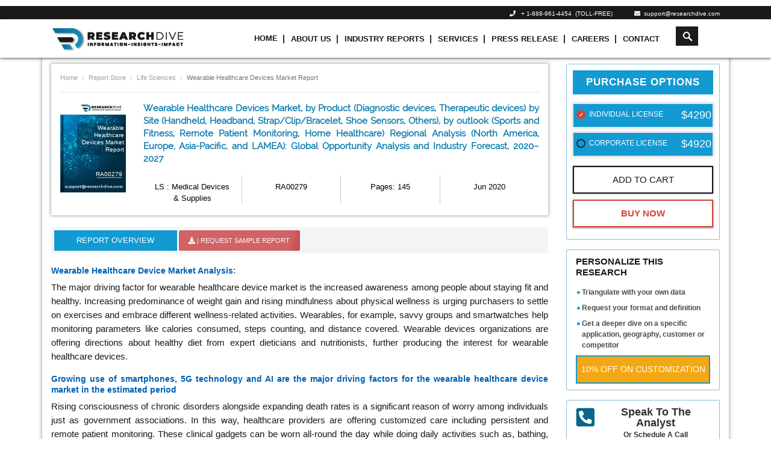

--- FILE ---
content_type: text/html; charset=UTF-8
request_url: https://www.researchdive.com/279/wearable-healthcare-devices-market
body_size: 15939
content:
    <!DOCTYPE html>
<html lang="en">
<head>
<meta charset="utf-8">
<meta name="viewport" content="width=device-width, initial-scale=1.0">
<base href="https://www.researchdive.com/">
<meta http-equiv="X-UA-Compatible" content="ie=edge">
<meta name="csrf-token" content="nFeXFl6v9vj4zfb4Vzzmx3JfUhrxHbza9pQmuQkH">
<title>Wearable Healthcare Devices Market: Global Opportunity and Forecast 2019–2026</title>
<meta name='description' content="Reimbursement issues and lack of awareness of health devices among elderly population are hindering growth of the Wearable Healthcare Devices Market in the forecasted period of 2019-2026."/>
<meta name='keywords' content=" "/>
<meta property="og:title" content="Wearable Healthcare Devices Market: Global Opportunity and Forecast 2019–2026">
<meta property="og:url" content="https://www.researchdive.com/279/wearable-healthcare-devices-market">
<meta property="og:type" content="website">
<meta property="og:description" content="Reimbursement issues and lack of awareness of health devices among elderly population are hindering growth of the Wearable Healthcare Devices Market in the forecasted period of 2019-2026.">
<meta property="og:image" content="/assets/img/logo.png">
<meta property="og:site_name" content="Research Dive">
<meta name="twitter:card" content="summary_large_image">
<meta name="twitter:site" content="@ResearchDive">
<meta name="twitter:title" content="Wearable Healthcare Devices Market: Global Opportunity and Forecast 2019–2026">
<meta name="twitter:description" content="Reimbursement issues and lack of awareness of health devices among elderly population are hindering growth of the Wearable Healthcare Devices Market in the forecasted period of 2019-2026.">
<meta name="twitter:url" content="https://www.researchdive.com/279/wearable-healthcare-devices-market">
<meta name="twitter:image" content="/assets/img/logo.png">
<meta name="twitter:image:alt" content="Wearable Healthcare Devices Market: Global Opportunity and Forecast 2019–2026"><link rel="canonical" href="https://www.researchdive.com/279/wearable-healthcare-devices-market"/>
<link rel="amphtml" href="https://www.researchdive.com/279/wearable-healthcare-devices-market/amp"/>
<meta name="robots" content="index,follow"/>    <link rel="stylesheet" href="https://maxcdn.bootstrapcdn.com/bootstrap/4.3.1/css/bootstrap.min.css">
<link rel="stylesheet" href="https://www.researchdive.com/assets/css/styles.css?v=2.1">
<link rel="stylesheet" href="https://use.fontawesome.com/releases/v5.7.2/css/all.css">
<link rel="stylesheet" href="https://www.researchdive.com/assets/css/radio-checkbox.css">

<link rel="icon" href="https://www.researchdive.com/assets/img/favicon.ico">





<script type="application/ld+json">
	{ "@context" : "http://schema.org",
		"@type" : "Organization",
		"name" : "Research Dive",
		"url" : "https://www.researchdive.com/",
		"logo": "https://www.researchdive.com/assets/img/logo.png",
		"sameAs" :  [
						"https://www.facebook.com/Research-Dive-1385542314927521",
						"https://twitter.com/ResearchDive",
						"https://www.linkedin.com/company/research-dive/",
						"https://www.youtube.com/channel/UCrOysG3heIg6qa-w6kBqrXw"
					],
		"contactPoint": [{
			"@type": "ContactPoint",
			"telephone": "+ 1-888-961-4454",
			"contactType": "customer service",
			"email":"support@researchdive.com"
		}],
		"address": [{
			"@type": "PostalAddress",
			"streetAddress": "30 Wall St. 8th Floor",
			"addressRegion": "New York",
			"postalCode":"10005"
		}]
		
	}
</script>    <script type="application/ld+json">
        {
            "@context": "https://schema.org/",
            "@type": "BreadcrumbList",
            "itemListElement": [{
                "@type": "ListItem",
                "position": 1,
                "name": "Research Dive",
                "item": "https://www.researchdive.com"
            }, {
                "@type": "ListItem",
                "position": 2,
                "name": "Medical Devices &amp;amp; Supplies",
                "item": "https://www.researchdive.com/life-sciences/medical-devices-market-report"
            }, {
                "@type": "ListItem",
                "position": 3,
                "name": "Wearable Healthcare Devices Market",
                "item": "https://www.researchdive.com/279/wearable-healthcare-devices-market"
            }]
        }
    </script>
<!-- Global site tag (gtag.js) - Google Analytics -->

<!-- <script async src="https://www.googletagmanager.com/gtag/js?id=UA-147062182-1"></script>

<script>

  window.dataLayer = window.dataLayer || [];

  function gtag(){dataLayer.push(arguments);}

  gtag('js', new Date());

 

  gtag('config', 'UA-147062182-1');

</script>  -->



<!-- new code added -->


<!-- Google Tag Manager -->
<script>(function(w,d,s,l,i){w[l]=w[l]||[];w[l].push({'gtm.start':
new Date().getTime(),event:'gtm.js'});var f=d.getElementsByTagName(s)[0],
j=d.createElement(s),dl=l!='dataLayer'?'&l='+l:'';j.async=true;j.src=
'https://www.googletagmanager.com/gtm.js?id='+i+dl;f.parentNode.insertBefore(j,f);
})(window,document,'script','dataLayer','GTM-T9JWLPF7');</script>
<!-- End Google Tag Manager --><!-- Start of LiveChat (www.livechatinc.com) code -->
<script type="text/javascript">

  setTimeout(() => {
    window.__lc = window.__lc || {};
    window.__lc.license = 8215461;
    (function() {
      var lc = document.createElement('script'); lc.type = 'text/javascript'; lc.async = true;
      lc.src = ('https:' == document.location.protocol ? 'https://' : 'http://') + 'cdn.livechatinc.com/tracking.js';
      var s = document.getElementsByTagName('script')[0]; s.parentNode.insertBefore(lc, s);
    })();

  }, 10000);
</script>
<noscript>
<a href="https://www.livechatinc.com/chat-with/8215461/" rel="nofollow">Chat with us</a>,
powered by <a href="https://www.livechatinc.com/?welcome" rel="noopener nofollow" target="_blank">LiveChat</a>
</noscript>
<!-- End of LiveChat code -->
    <!-- Notification Code Begins -->
    <link rel="manifest" href="https://www.researchdive.com/manifest.json">
    <script src="https://cdnjs.cloudflare.com/ajax/libs/jquery/3.3.1/jquery.min.js"></script>
        <!-- Facebook Pixel Code -->
<script>
!function(f,b,e,v,n,t,s)
{if(f.fbq)return;n=f.fbq=function(){n.callMethod?
n.callMethod.apply(n,arguments):n.queue.push(arguments)};
if(!f._fbq)f._fbq=n;n.push=n;n.loaded=!0;n.version='2.0';
n.queue=[];t=b.createElement(e);t.async=!0;
t.src=v;s=b.getElementsByTagName(e)[0];
s.parentNode.insertBefore(t,s)}(window,document,'script',
'https://connect.facebook.net/en_US/fbevents.js');
 fbq('init', '256782209102334');
fbq('track', 'PageView');
</script>
<noscript>
 <img height="1" width="1"
src="https://www.facebook.com/tr?id=256782209102334&ev=PageView
&noscript=1"/>
</noscript>
<!-- End Facebook Pixel Code -->
<script>
    var count = 0;
  $(document).ready(function(){
    $("#email_id").focusin(function(){
      if(count == 0){
      $("#researchDivePopup").modal('show');
      count = 1;
    }
    });
  })
  </script>
  <!-- Google tag (gtag.js) --> <script async src="https://www.googletagmanager.com/gtag/js?id=G-SKX16Y56KY"></script> <script>   window.dataLayer = window.dataLayer || [];   function gtag(){dataLayer.push(arguments);}   gtag('js', new Date());   gtag('config', 'G-SKX16Y56KY'); </script>

<!--Microsoft Clarity Tool -->
<script type="text/javascript"> (function(c,l,a,r,i,t,y){ c[a]=c[a]||function(){(c[a].q=c[a].q||[]).push(arguments)}; t=l.createElement(r);t.async=1;t.src="https://www.clarity.ms/tag/"+i; y=l.getElementsByTagName(r)[0];y.parentNode.insertBefore(t,y); })(window, document, "clarity", "script", "m437w421j6"); </script>
</head>
<body>
<div id="pleasewaitpopup">
    <div id="amrboxes">
        <div id="neoboxesDialog" class="windowpopup">
            <div class="neoboxespopup-desc">
                 <img src="assets/images/neo-logo.png" style="width:150px">
                 <br/>
                 <div class="loadingText">Loading...</div>
            </div>
        </div>
    </div>
</div>
    <style type="text/css">
 .navbar-toggle .icon-bar:nth-of-type(2) {
    top: 1px;
}

.navbar-toggle .icon-bar:nth-of-type(3) {
    top: 2px;
}

.navbar-toggle .icon-bar {
    position: relative;
    transition: all 500ms ease-in-out;
}

.navbar-toggle.active .icon-bar:nth-of-type(1) {
    top: 6px;
    transform: rotate(45deg);
}

.navbar-toggle.active .icon-bar:nth-of-type(2) {
    background-color: transparent;
}

.navbar-toggle.active .icon-bar:nth-of-type(3) {
    top: -6px;
    transform: rotate(-45deg);
}
.icon-bar {
  width: 22px;
  height: 2px;
  background-color: #191919;
  display: block;
  transition: all 0.2s;
  margin-top: 4px
}

.navbar-toggle {
  border: none;
  background: transparent !important;
}
.neo-menu li.nav-item + li a.nav-link::before {
    content: "|";
    font-size: 14px;
    padding-right: 10px;
    padding-left: 0;
}


.animation{
  font-size: 15px;
  font-weight: 800;
  -webkit-animation:colorchange 10s infinite alternate;
}


.navbar-dark .navbar-nav .nav-link {
    padding: 10px 4px !important;
}
.navbar-dark .navbar-nav .nav-item:hover .nav-link,
.navbar-dark .navbar-nav .nav-item:focus .nav-link{
    color:#0d7ead;
}
@-webkit-keyframes colorchange {
  0% {
    color: red;
  }
  10% {
    color: #fa8e1f;
  }
  20% {
    color: #54bdf7;
  }
  30% {
    color: red;
  }
  40% {
    color: #fa8e1f;
  }
  50% {
    color: #54bdf7;
  }
  60% {
    color: red;
  }
  70% {
    color: #fa8e1f;
  }
  80% {
    color: #54bdf7;
  }
  90% {
    color: #fa8e1f;
  }
  100% {
    color: red;
  }
}
</style>
<div class="sticky-top">
    <div class="header bg-black d-none d-sm-block">
      <div class="container">
        <div class="row">
         <!--  <div class="col-2 col-sm-3 col-md-2 d-none d-sm-block">
            <a href=""><img src="assets/images/neo-logo.png" class="img-fluid" /></a>
          </div> -->
          <div class="col-sm-12 col-md-12 col-12">
            <ul class="list-inline top-contact-info text-right mb0 pt0">
              <li class="list-inline-item contact-details-contents"><i class="fa fa-phone" aria-hidden="true"></i>&nbsp;&nbsp;
               <a href="tel:1-888-961-4454"> + 1-888-961-4454</a> &nbsp;(TOLL-FREE)
              </li>
              <!-- <li class="list-inline-item contact-details-contents"><i class="fa fa-phone" aria-hidden="true"></i>&nbsp;&nbsp;
              <a href="tel:(917) 444-1262">+1 (917) 444-1262&nbsp; (US) </a>
              </li> -->
              <!--li class="list-inline-item contact-details-contents"><i class="fa fa-phone" aria-hidden="true"></i>&nbsp;&nbsp;
              Int'l&nbsp;<a href="tel:+91 7888029103">+ 91 (788) 802-9103
              </li-->
              <li class="list-inline-item contact-details-contents">
                <a href="mailto:support@researchdive.com "><i class="fa fa-envelope" aria-hidden="true"></i>&nbsp;&nbsp;support@researchdive.com </a>
              </li>
            </ul>
          </div>
        </div>
        <!--/row-->
      </div>
      <!--container-->
    </div>
    <nav class="navbar navbar-expand-sm navbar-dark bg-menu">
      <div class="container">
        <a class="navbar-brand " href="https://www.researchdive.com">
          <img src="assets/images/neo-logo.png"  height="50" width="220" class="img-fluid">
        </a>
        <button type="button" class="navbar-toggle d-lg-none d-md-none" data-toggle="collapse" data-target=".navbar-collapse">
      <span class="icon-bar"></span>
      <span class="icon-bar"></span>
      <span class="icon-bar"></span>
    </button>
        <div class="collapse navbar-collapse" id="navbar1">
          <ul class="navbar-nav neo-menu mx-auto" style="position:relative;">
            <li class="nav-item active">
              <a class="nav-link" href="https://www.researchdive.com">Home</a>
            </li>
            <li class="nav-item">
              <a class="nav-link" href="https://www.researchdive.com/about-us">About Us</a>
            </li>
            <li class="nav-item">
              <a class="nav-link" href="https://www.researchdive.com/latest-reports">Industry Reports</a>
            </li>
            <!-- <li class="nav-item">
              <a class="nav-link animation" href="https://www.researchdive.com/covid-19-insights">Covid-19 Insights</a>
            </li> -->
            <li class="nav-item">
              <a class="nav-link" href="https://www.researchdive.com/services">Services</a>
            </li>
            <li class="nav-item">
              <a class="nav-link" href="https://www.researchdive.com/press-release">Press Release</a>
            </li>
            <li class="nav-item">
              <a class="nav-link" href="https://www.researchdive.com/careers">Careers</a>
            </li>
            <li class="nav-item">
              <a class="nav-link" href="https://www.researchdive.com/contact-us">Contact</a>
            </li>

              
            


            <li class="hdr-srch nav-item serachResultText">
              <form id="demo-2" autocomplete="off" method="GET" name="searchKeyword" action="https://www.researchdive.com/search-results">
                <input autocomplete="off" type="search" id="searchTerm" name="search" placeholder="Search">
                <div class="input-group header-search" id="seacrch-container"></div>
                    <div class="container search-result" style="top:40px !important"></div>
                    <style>
                    .search-result{

    list-style: none;
    background-color: #fff;
    border-top: 0;
    box-shadow: 1px 1px 3px;
    max-height: 60vh;
    overflow-y: auto;
    top: 0%;
    right: -7%;
    position: absolute;
    top: 204px;
    left: 1px;
    z-index:9999;
    width:auto;

    }
    .bg-menu{color: black;padding:2px !important;}
    .serachResultText a {
    text-transform: initial !important;
    }
    .cart-count{bottom: 50px;}

    </style>


              </form>
            </li>

                      </ul>
        </div>
      </div>
    </nav>
  </div>







<!-- <script src="https://ajax.googleapis.com/ajax/libs/jquery/1.9.1/jquery.min.js"></script> -->
<script type="text/javascript">
	$(document).ready(function(){

			 $(".hiddeen").css('visibility', 'hidden');
		 $(".header-cart-sec, .cart_hide").mouseenter(function() {
		  $(".cart_hide").css('visibility', 'visible');
		 });
		 $(".header-cart-sec, .cart_hide").mouseleave(function() {
		  $(".cart_hide").css('visibility', 'hidden');
		 });


      $(".navbar-toggle").on("click", function () {
            $(this).toggleClass("active");
        });
	});
</script>



<main>
        <link rel="stylesheet" href="https://www.researchdive.com/assets/css/rd.css" media="print" onload="this.media='all'">
    <style>
.updatesavail { float: right; background: #db676a; color: #fff; padding: 3px 10px; border-radius: 5px; font-size: 13px; text-transform: uppercase; margin-top: 10px; }
        .report-img {
            background-image: url("assets/images/report-img.jpg");
            background-repeat: no-repeat;
            background-size: contain;
            height: 150px;
            width: 100%;
            position: absolute;
        }
        .covid-img {
            background-image: url(assets/images/banner-covid19.jpeg);
            background-repeat: no-repeat;
            background-position: center;
            width: 100%;
            padding: 37px 0;
            margin-top: 10px;
        }
        @font-face {
            font-family: 'Raleway';
            src: url(https://www.researchdive.com/assets/fonts/raleway/Raleway-Regular.ttf);
            font-style: normal;
            font-weight: 500;
        }
        @font-face {
            font-family: 'Helvetica';
            src: url(https://www.researchdive.com/assets/fonts/helvetica/Helvetica_light.ttf);
            font-style: normal;
        }
        .fixedWrap {
            background: #f5f5f5;
            padding: 10px 10px;
            position: fixed;
            top: 0;
            width: 100%;
            color: #333;
            z-index: 9999;
        }
        .pubDateMonth {
            font-size: 11px;
            color: #A9A9A9;
        }
        .btnpopup {
            text-align: center;
        }
        .btnpopup .btn {
            padding: 7px 15px;
            margin: 5px;
            font-size: 15px;
            text-transform: uppercase;
        }
        .btnpopup>.btn-primary {
            background: #247faf !important;
            border-color: #247faf !important
        }
        .btnpopup .btn-success {
            background: #232429 !important;
            border-color: #232429 !important;
        }
        .reportName {
            font-weight: 500;
            text-transform: uppercase;
        }
        .ro-wrapper>h2 {
            font-family: Raleway;
            color: #0060B2 !important;
        }
        .ro-wrapper p span {
            font-size: 15px !important;
        }
        .discountVal {
            text-align: right;
            display: block;
            margin-right: 3px;
            color: #ffffff;
            font-weight: 600;
            font-size: 16px;
        }
        .offerText {
            position: relative;
            margin: 0;
            color: red;
            font-weight: 500;
            font-size: 12px;
            bottom: 4px;
        }
        .strikeText {
            position: absolute;
            right: 3px;
            top: 6px;
            color:#61de08;
        }
        .poptiontext {
            text-transform: uppercase;
            position: relative;
            bottom: 4px;
        }
        .rd-report-radio label {
            margin-left: 0;
            margin-right: 0;
            font-weight: 500;
            padding: 12px 0 0 20px;
            background: #139ad2;
            min-height: 40px;
        }
        .discountText {
            color: #ef0107;
            font-size: 11px;
            font-weight: 500;
            position: absolute;
            left: 10px;
        }
        .discountedText {
            margin: 0;
            position: relative;
            font-size: 15px;
            right: 2px;
            color: #61de08;
            font-weight: 600;
            text-align: right !important;
            top: 4px;
            line-height: 11px;
        }
        .report-radio:before {
            content: "";
            display: block;
            width: 15px;
            height: 15px;
            margin-left: 5px;
            position: absolute;
            left: 0;
            top: 10px;
            background-color: transparent;
            border: 2px solid #252525;
            border-radius: 50%;
        }
        .offVal
        {
            position: absolute;
            top: 3px;
            background-color: #d34537;
            color:#fff;
            padding: 0 5px;
            animation: blink-animation 1s steps(5, start) infinite;
            -webkit-animation: blink-animation 1s steps(5, start) infinite;
        }
        @keyframes  blink-animation {
            to {
                visibility: hidden;
            }
        }
        @-webkit-keyframes blink-animation {
            to {
                visibility: hidden;
            }
        }
        .MsoTableGrid tr:hover{
            background-color: transparent;
        }
        .MsoTableGrid tr:nth-child(even){
            background-color: transparent;
        }
        ul.indent li {
            list-style: none;
        }
        ul.indent li h4 {
            font-size: 14px;
        }
    </style>
    <script type="text/javascript">
        document.addEventListener('contextmenu', event => event.preventDefault());
    </script>
        <div class="fixedWrap none" style="display: none;overflow: hidden;">
   
        <div class="row">
            <div class="col-sm-2 col-md-2 col-lg-2 col-xs-12 text-center">
                <a href="/" title="Market Research Firm">
                    <img src="assets/images/neo-logo.png" class="img-fluid" width="200">
                </a>
            </div>
            <div class="col-sm-5 col-md-5 col-lg-5 col-xs-12">
                <div class="reportName" style="font-size:18px">
                    Wearable Healthcare Devices Market Report</div>
                <div class="pubDateMonth"> Published Date:                         Jun 2020
                                                                Pages: 145
                                    </div>
            </div>
            <div class="col-sm-5 col-md-5 col-lg-5 col-xs-12 btnpopup wrapper">
                                    
                    <a href="https://www.researchdive.com/download-sample/279"
                        class="btn btn-danger effect-shine1" id="pop-download-sample">
                        <span class="blink"><i class="fa fa-download" aria-hidden="true"></i> REQUEST SAMPLE REPORT </span>
                    </a>
                                <a href="https://www.researchdive.com/purchase-enquiry/279"
                    class="btn btn-primary effect-shine1" id="pop-purchase-enquiry"> <span>Inquiry To Buy</span>
                </a>
            </div>
        </div>
    </div>
    <div class="clearfix"></div>
    <div class="container container-shadow">
        <div class="row">
            <div class="col-lg-9 col-md-8 col-sm-7">
                <div id="original">
                    <div class="report-detail-info-wrapper">
                        <nav aria-label="breadcrumb">
                                    <ol class="breadcrumb page-breadcrumb">
                                        <li class="breadcrumb-item"><a href="#">Home</a></li>
                                        <li class="breadcrumb-item"><a href="upcoming-reports">Report Store</a></li>
                                        <li class="breadcrumb-item active"><a href="life-sciences">Life Sciences</a></li>
                                        <li class="breadcrumb-item active" aria-current="page">Wearable Healthcare Devices Market Report</li>
                                    </ol>
                                    </nav>
                        <hr style="color:#808080">
                        <div class="row">
                            <div class="col-lg-2 col-md-2 col-sm-12 col-12 ">
                                <div class="report-img">
                                    <h6>Wearable Healthcare Devices Market Report</h6>
                                    <p>RA00279</p>
                                </div>
                            </div>
                            <div class="col-lg-10 col-md-10 col-sm-12 col-12">
                                <h1 class="report-detail-title mb-0">
                                    Wearable Healthcare Devices Market, by Product (Diagnostic devices, Therapeutic devices) by Site (Handheld, Headband, Strap/Clip/Bracelet, Shoe Sensors, Others), by outlook (Sports and Fitness, Remote Patient Monitoring, Home Healthcare) Regional Analysis (North America, Europe, Asia-Pacific, and LAMEA): Global Opportunity Analysis and Industry Forecast, 2020–2027

                                                                   </h1>
                                <div class="row w-100 mt-3 m-0">
                                    <div class="col-6 col-lg-3 d-flex align-items-stretch mb-1 vertical-sep mob-border">
                                        <p class="rep-det-info">
                                            <a target="_blank"
                                                href="https://www.researchdive.com/life-sciences/medical-devices-market-report">
                                                LS : Medical Devices &amp; Supplies
                                            </a>
                                        </p>
                                    </div>
                                    <div class="col-6 col-lg-3 d-flex align-items-stretch mb-1 vertical-sep mob-border">
                                        <p class="rep-det-info" data-toggle="tooltip" data-placement="top"
                                            title="3U-3-LS-RA00279">
                                            RA00279</p>
                                    </div>
                                    <div class="col-6 col-lg-3 d-flex align-items-stretch mb-1 vertical-sep mob-border">
                                        <p class="rep-det-info">
                                                                                            Pages: 145
                                                                                    </p>
                                    </div>
                                    <div class="col-6 col-lg-3 d-flex align-items-stretch mb-1 mob-border">
                                        <p class="rep-det-info">
                                                                                            Jun 2020
                                                                                    </p>
                                    </div>
                                </div>
                            </div>
                        </div>
                    </div>
                    <div class="clearfix mb-2"></div>
                    <ul class="nav nav-tabs rd-tabs" id="myTab" role="tablist">
                        <li class="nav-item">
                            <a class="nav-link active" id="ro-tab" data-toggle="tab" href="#ro" role="tab"
                                aria-controls="ro" aria-selected="true">Report Overview</a>
                        </li>
                                                                        <li class="nav-item wrapper">
                                                            
                                <a class="nav-link dwn-sample-btn effect-shine1 animated-button victoria-one"
                                    id="download-sample"
                                    href="https://www.researchdive.com/download-sample/279"
                                    target="_blank"><span><i class="fa fa-download" aria-hidden="true"></i>&nbsp;|
                                        Request Sample Report </span>
                                </a>
                                                    </li>
                    </ul>
                    <div class="tab-content" id="myTabContent">
                                                    <div class="tab-pane fade show active" id="ro" role="tabpanel" aria-labelledby="ro-tab">
                                <!-- <div class="covid-img">
                                    <div class="">
                                        <div class="row">
                                            <div class="col-md-8 ">
                                                <span>COVID-19</span>
                                                <div class="covid-content">
                                                    <p class="pt40">pandemic has shown to have an enormous impact
                                                        on most <br>industries.</p>
                                                    <p><a id='RDCovidBannerClickHere' href="/connect-to-analyst/279">Click
                                                            Here</a> to access our comprehensive analysis of the</p>
                                                    <h6>Impact of covid-19 on
                                                        Wearable Healthcare Devices Market 
                                                    </h6>
                                                </div>
                                            </div>
                                        </div>
                                    </div>
                                </div> -->
                                <div class="ro-wrapper">
                                    <h2 style="text-align:justify"><span style="color:#0060B2"><strong><span style="font-size:14px"><span style="font-family:Arial,Helvetica,sans-serif">Wearable Healthcare Device Market Analysis:</span></span></strong></span></h2>

<p style="text-align:justify"><span style="font-size:14px"><span style="font-family:Arial,Helvetica,sans-serif">The major driving factor for wearable healthcare device market is the increased awareness among people about staying fit and healthy. Increasing predominance of weight gain and rising mindfulness about physical wellness is urging purchasers to settle on exercises and embrace different wellness-related activities. Wearables, for example, savvy groups and smartwatches help monitoring parameters like calories consumed, steps counting, and distance covered. Wearable devices organizations are offering directions about healthy diet from expert dieticians and nutritionists, further producing the interest for wearable healthcare devices.</span></span></p>

<h2 style="text-align:justify"><span style="color:#0060B2"><strong><span style="font-size:14px"><span style="font-family:Arial,Helvetica,sans-serif">Growing use of smartphones, 5G technology and AI are the major driving factors for the wearable healthcare device market in the estimated period</span></span></strong></span></h2>

<p style="text-align:justify"><span style="font-size:14px"><span style="font-family:Arial,Helvetica,sans-serif">Rising consciousness of chronic disorders alongside expanding death rates is a significant reason of worry among individuals just as government associations. In this way, healthcare providers are offering customized care including persistent and remote patient monitoring. These clinical gadgets can be worn all-round the day while doing daily activities such as, bathing, sleeping, and eating as they are waterproof in nature. Henceforth, this rising interest for wearable gadgets is anticipated to observe an exponential rise over the expected time.&nbsp;</span></span></p>

<h2 style="text-align:justify"><span style="color:#0060B2"><strong><span style="font-size:14px"><span style="font-family:Arial,Helvetica,sans-serif">Reimbursement issues and lack of awareness of health devices among elderly population are hindering growth of the market in the expected period</span></span></strong></span></h2>

<p style="text-align:justify"><span style="font-size:14px"><span style="font-family:Arial,Helvetica,sans-serif">Unfavourable reimbursement conditions, lack of awareness and increasing costs with enabling new technology is predicted to be the biggest restraints for the overall market in the forecast period.</span></span></p>

<h2 style="text-align:justify"><span style="color:#0060B2"><strong><span style="font-size:14px"><span style="font-family:Arial,Helvetica,sans-serif">Wearable Healthcare Device Market, by Product:</span></span></strong></span></h2>

<h2 style="text-align:justify"><span style="color:#0060B2"><strong><span style="font-size:14px"><span style="font-family:Arial,Helvetica,sans-serif">Therapeutic device segment is expected to see a tremendous growth in the estimated period</span></span></strong></span></h2>

<p style="text-align:justify"><span style="font-size:14px"><span style="font-family:Arial,Helvetica,sans-serif">The therapeutic device segment is foreseen to have the highest market share in the forecast period due to the expanding inflow of these items. In addition, a solid pipeline of therapeutic devices, for example, intelligent asthma management devices, wearable pain relief devices, and insulin management devices is foreseen to help market development. The therapeutic device incorporates pain management, insulin observation, rehabilitation, and respiratory treatment devices. Neuromonitoring is predicted to have the highest growth rate in the forecast period. The expanding pervasiveness of neurological issue is the prime factor emphatically influencing the development of the sector. Likewise, expanding the consciousness of buyers with respect to the capacity of neurological wearables to evaluate the cognitive abilities of people constantly during regular exercises, is relied upon to drive the development.</span></span></p>

<h2 style="text-align:justify"><span style="color:#0060B2"><strong><span style="font-size:14px"><span style="font-family:Arial,Helvetica,sans-serif">Wearable Healthcare Device Market, by Site:</span></span></strong></span></h2>

<h2 style="text-align:justify"><span style="color:#0060B2"><strong><span style="font-size:14px"><span style="font-family:Arial,Helvetica,sans-serif">Strap/clip/bracelet segment expected to dominate the market in the forecast period</span></span></strong></span></h2>

<p style="text-align:justify"><span style="font-size:14px"><span style="font-family:Arial,Helvetica,sans-serif">The Clip/Strap/wristband segment is predicted to have the highest market share in the forecast period. These items have a Bluetooth and cloud connectivity. Moreover, items like smartwatches permit checking of a few parameters like physical movement, respiratory rate, and heart rate is predicted to drive the segment in the forecast period. Headways in the wrist-worn items, for example, Health patch by Vital Connect in March 2014, for checking various parameters like heart care, skin temperature, and exercises like step counter is foreseen to impact the growth of the market segment. Additionally, the significant players like Samsung and Apple have presented portable applications, which are good with wearable healthcare device and allows information recording and display it digitally. Such applications are drawing in individuals toward routine health observation, along these lines inducing the market growth.</span></span></p>

<h2 style="text-align:justify"><span style="color:#0060B2"><strong><span style="font-size:14px"><span style="font-family:Arial,Helvetica,sans-serif">Wearable Healthcare Device Market, by Insights:</span></span></strong></span></h2>

<h2 style="text-align:justify"><span style="color:#0060B2"><strong><span style="font-size:14px"><span style="font-family:Arial,Helvetica,sans-serif">Home healthcare segment is predicted to be the most lucrative segment</span></span></strong></span></h2>

<p style="text-align:justify"><span style="font-size:14px"><span style="font-family:Arial,Helvetica,sans-serif">Home healthcare segment is predicted to grow enormously in the forecast period. Growing geriatric population, enhanced need to control growing healthcare costs is predicted to boost the application of home healthcare in the forecast period. The remote patient monitoring segment is predicted to have a higher growth rate in the forecast period. Rising older population globally and pervasiveness of long-term diseased conditions are relied upon to be a portion of the high effect rendering drivers for the segment in the forecast period.</span></span></p>

<h2 style="text-align:justify"><span style="color:#0060B2"><strong><span style="font-size:14px"><span style="font-family:Arial,Helvetica,sans-serif">Wearable Healthcare Device Market, by Region:</span></span></strong></span></h2>

<h2 style="text-align:justify"><span style="color:#0060B2"><strong><span style="font-size:14px"><span style="font-family:Arial,Helvetica,sans-serif">North America region is predicted to have the highest investment opportunity for the investors</span></span></strong></span></h2>

<p style="text-align:justify"><span style="font-size:14px"><span style="font-family:Arial,Helvetica,sans-serif">North America region market is predicted to have the highest growth rate in the forecast period. Due to the increased occurrence of cardiovascular issue, diabetes, and disease inside this locale. Also, the ascending graph of long-term diseases which need regular observation and the existence of modern healthcare facilities are further liable to drive the region market in the estimated period.&nbsp;<br />
Asia Pacific region market is predicted to grow enormously during the forecast period. Central factors boosting market development are positive government activities for the utilization of such medical devices, rising geriatric populace, and expanding spending on healthcare is predicted to drive the segment in the forecast period.&nbsp;</span></span></p>

<h2 style="text-align:justify"><span style="color:#0060B2"><strong><span style="font-size:14px"><span style="font-family:Arial,Helvetica,sans-serif">Key Players in Wearable Healthcare Device Market:</span></span></strong></span></h2>

<p style="text-align:justify"><span style="font-size:14px"><span style="font-family:Arial,Helvetica,sans-serif">The market leaders in the global wearable healthcare device market include Covidien Plc, Fitbit Inc., Philips Electronics, LifeWatch, Jawbone, Everist Genomics, Vital Connect.</span></span></p>

<table border="1" cellspacing="0" class="MsoTableGrid" style="border-collapse:collapse; border:solid windowtext 1.0pt; width:467.75pt">
	<tbody>
		<tr>
			<td style="background-color:#bfbfbf; width:220.25pt">
			<p style="text-align:center"><span style="color:#000000"><span style="font-size:14px"><span style="font-family:Arial,Helvetica,sans-serif"><strong>Aspect</strong></span></span></span></p>
			</td>
			<td style="background-color:#bfbfbf; width:247.5pt">
			<p style="text-align:center"><span style="color:#000000"><span style="font-size:14px"><span style="font-family:Arial,Helvetica,sans-serif"><strong>Particulars</strong></span></span></span></p>
			</td>
		</tr>
		<tr>
			<td style="width:220.25pt">
			<p><span style="font-size:14px"><span style="font-family:Arial,Helvetica,sans-serif">&nbsp; Historical Market Estimations</span></span></p>
			</td>
			<td style="width:247.5pt">
			<p><span style="font-size:14px"><span style="font-family:Arial,Helvetica,sans-serif">&nbsp; 2018-2019</span></span></p>
			</td>
		</tr>
		<tr>
			<td style="width:220.25pt">
			<p><span style="font-size:14px"><span style="font-family:Arial,Helvetica,sans-serif">&nbsp; Base Year for Market Estimation</span></span></p>
			</td>
			<td style="width:247.5pt">
			<p><span style="font-size:14px"><span style="font-family:Arial,Helvetica,sans-serif">&nbsp; 2019</span></span></p>
			</td>
		</tr>
		<tr>
			<td style="width:220.25pt">
			<p><span style="font-size:14px"><span style="font-family:Arial,Helvetica,sans-serif">&nbsp; Forecast timeline for Market Projection</span></span></p>
			</td>
			<td style="width:247.5pt">
			<p><span style="font-size:14px"><span style="font-family:Arial,Helvetica,sans-serif">&nbsp; 2020-2027</span></span></p>
			</td>
		</tr>
		<tr>
			<td style="width:220.25pt">
			<p><span style="font-size:14px"><span style="font-family:Arial,Helvetica,sans-serif">&nbsp; Geographical Scope</span></span></p>
			</td>
			<td style="width:247.5pt">
			<p><span style="font-size:14px"><span style="font-family:Arial,Helvetica,sans-serif">&nbsp; North America, Europe, Asia-Pacific, LAMEA</span></span></p>
			</td>
		</tr>
		<tr>
			<td style="width:220.25pt">
			<p><span style="font-size:14px"><span style="font-family:Arial,Helvetica,sans-serif">&nbsp; Segmentation by Site</span></span></p>
			</td>
			<td style="width:247.5pt">
			<ul>
				<li><span style="font-size:14px"><span style="font-family:Arial,Helvetica,sans-serif"><span style="background-color:white">Handheld</span></span></span></li>
				<li><span style="font-size:14px"><span style="font-family:Arial,Helvetica,sans-serif"><span style="background-color:white">Headband</span></span></span></li>
				<li><span style="font-size:14px"><span style="font-family:Arial,Helvetica,sans-serif"><span style="background-color:white">Strap/Clip/Bracelet</span></span></span></li>
				<li><span style="font-size:14px"><span style="font-family:Arial,Helvetica,sans-serif"><span style="background-color:white">Shoe Sensors</span></span></span></li>
				<li><span style="font-size:14px"><span style="font-family:Arial,Helvetica,sans-serif"><span style="background-color:white"><span style="color:#232323">Others</span></span></span></span></li>
			</ul>
			</td>
		</tr>
		<tr>
			<td style="width:220.25pt">
			<p><span style="font-size:14px"><span style="font-family:Arial,Helvetica,sans-serif">&nbsp; Segmentation by Product</span></span></p>
			</td>
			<td style="width:247.5pt">
			<ul>
				<li><span style="font-size:14px"><span style="font-family:Arial,Helvetica,sans-serif"><span style="background-color:white">Diagnostic devices </span></span></span></li>
				<li><span style="font-size:14px"><span style="font-family:Arial,Helvetica,sans-serif"><span style="background-color:white">Therapeutic devices</span></span></span></li>
			</ul>
			</td>
		</tr>
		<tr>
			<td style="width:220.25pt">
			<p><span style="font-size:14px"><span style="font-family:Arial,Helvetica,sans-serif">&nbsp; Segmentation by Outlook</span></span></p>
			</td>
			<td style="width:247.5pt">
			<ul>
				<li><span style="font-size:14px"><span style="font-family:Arial,Helvetica,sans-serif"><span style="background-color:white">Sports and Fitness</span></span></span></li>
				<li><span style="font-size:14px"><span style="font-family:Arial,Helvetica,sans-serif"><span style="background-color:white">Remote Patient Monitoring</span></span></span></li>
				<li><span style="font-size:14px"><span style="font-family:Arial,Helvetica,sans-serif"><span style="background-color:white">Home Healthcare</span></span></span></li>
			</ul>
			</td>
		</tr>
		<tr>
			<td style="width:220.25pt">
			<p><span style="font-size:14px"><span style="font-family:Arial,Helvetica,sans-serif">&nbsp; Key Countries Covered</span></span></p>
			</td>
			<td style="width:247.5pt">
			<p><span style="font-size:14px"><span style="font-family:Arial,Helvetica,sans-serif">U.S., Canada, Mexico U.K., Germany, Italy, Spain, France, Sweden, Russia, Netherlands, China, Japan, India, Australia, Latin America, Middle East, Africa</span></span></p>
			</td>
		</tr>
		<tr>
			<td style="width:220.25pt">
			<p><span style="font-size:14px"><span style="font-family:Arial,Helvetica,sans-serif">&nbsp; Key Companies Profiled</span></span></p>
			</td>
			<td style="width:247.5pt">
			<ul>
				<li><span style="font-size:14px"><span style="font-family:Arial,Helvetica,sans-serif"><span style="background-color:white">Covidien Plc</span></span></span></li>
				<li><span style="font-size:14px"><span style="font-family:Arial,Helvetica,sans-serif"><span style="background-color:white">Fitbit Inc.</span></span></span></li>
				<li><span style="font-size:14px"><span style="font-family:Arial,Helvetica,sans-serif"><span style="background-color:white">Philips Electronics </span></span></span></li>
				<li><span style="font-size:14px"><span style="font-family:Arial,Helvetica,sans-serif"><span style="background-color:white">LifeWatch </span></span></span></li>
				<li><span style="font-size:14px"><span style="font-family:Arial,Helvetica,sans-serif"><span style="background-color:white">Jawbone </span></span></span></li>
				<li><span style="font-size:14px"><span style="font-family:Arial,Helvetica,sans-serif"><span style="background-color:white">Everist Genomics </span></span></span></li>
				<li><span style="font-size:14px"><span style="font-family:Arial,Helvetica,sans-serif"><span style="background-color:white">Vital Connect</span></span></span></li>
			</ul>
			</td>
		</tr>
	</tbody>
</table>

<p style="margin-left:0cm; margin-right:2.9pt; text-align:justify">&nbsp;</p>
<br />
                                    <div class="clearfix margin-bottom-10"></div>
                                    <div class="row">
                                        <div class="col-sm-12">
                                            <strong class="text-left" style='color:#247faf'>Frequently Asked
                                                Questions</strong>
                                        </div>
                                    </div>
                                    <div class="clearfix">&nbsp;</div>
                                    <div class="row">
                                        <div class="col-sm-12">
                                            <div class="panel-group" id="accordion" role="tablist"
                                                aria-multiselectable="true">
                                                                                                <div class="panel panel-default">
                                                    <div class="panel-heading" role="tab" id="heading1041">
                                                        <h2 class="panel-title" href="#question1041"
                                                            data-parent="#accordion" data-toggle="collapse" role="button"
                                                            aria-expanded="true"
                                                            aria-controls="collapse1041">
                                                            <i class="more-less fa fa-plus"></i>
                                                            Q1. Which are the key players in the wearable healthcare device market?                                                        </h2>
                                                    </div>
                                                    <div id="question1041" class="panel-collapse collapse"
                                                        role="tabpanel" aria-labelledby="heading1041">
                                                        <div class="panel-body">
                                                            <p>A. Covidien Plc and Fitbit Inc. are some of the key players in the global wearable healthcare device market. </p>
                                                        </div>
                                                    </div>
                                                </div>                                                <div class="panel panel-default">
                                                    <div class="panel-heading" role="tab" id="heading1042">
                                                        <h2 class="panel-title" href="#question1042"
                                                            data-parent="#accordion" data-toggle="collapse" role="button"
                                                            aria-expanded="true"
                                                            aria-controls="collapse1042">
                                                            <i class="more-less fa fa-plus"></i>
                                                            Q2. Why is North America possessing a greater investment opportunity in the coming future?                                                        </h2>
                                                    </div>
                                                    <div id="question1042" class="panel-collapse collapse"
                                                        role="tabpanel" aria-labelledby="heading1042">
                                                        <div class="panel-body">
                                                            <p>A. North America possessing a greater investment opportunity in the coming future due to rise in chronic diseases which need continuous monitoring. </p>
                                                        </div>
                                                    </div>
                                                </div>                                                <div class="panel panel-default">
                                                    <div class="panel-heading" role="tab" id="heading1043">
                                                        <h2 class="panel-title" href="#question1043"
                                                            data-parent="#accordion" data-toggle="collapse" role="button"
                                                            aria-expanded="true"
                                                            aria-controls="collapse1043">
                                                            <i class="more-less fa fa-plus"></i>
                                                            Q3. Which application segments will dominate in this market in forecasted period?                                                        </h2>
                                                    </div>
                                                    <div id="question1043" class="panel-collapse collapse"
                                                        role="tabpanel" aria-labelledby="heading1043">
                                                        <div class="panel-body">
                                                            <p>A. Strap/clip/wristband segment will dominate in this market in forecasted period. </p>
                                                        </div>
                                                    </div>
                                                </div>                                            </div>
                                        </div>
                                    </div>                                </div>
                            </div>
                                                                        <div class="tab-pane fade" id="rm" role="tabpanel" aria-labelledby="rm-tab">
                            <div class="rm-wrapper">
                                                                    <h2>Research Methodology</h2>
                                                            </div>
                        </div>
                    </div>
                </div>
            </div>
            <div class="col-lg-3 col-md-4 col-sm-5">
                <div class="sticky-container" id="dynamic">
                    <div class="box-wrapper mb-3 rd-purchase-options doctor" style="padding:10px;">
                        <h3 class="purchase-options-title">Purchase Options</h3>
                        <form name="buy" id="buy" action="https://www.researchdive.com/add-to-cart" method="post">
                            <input type="hidden" name="refrenceId" value="d395771085aab05244a4fb8fd91bf4ee">
                            <input type="hidden" name="return_url"
                                value="https://www.researchdive.com/279/wearable-healthcare-devices-market" />
                            <input type="hidden" name="selectionType" value="R-d395771085aab05244a4fb8fd91bf4ee" />
                            <input type="hidden" name="_token" value="nFeXFl6v9vj4zfb4Vzzmx3JfUhrxHbza9pQmuQkH">                            <div class="radio rd-report-radio mb-3">
                                                                    <!-- $reportPricesDetails['licenceName'] != 'Read Only' &&  -->
                                                                            <!-- <input id="option5" type="radio"
                                            name="selectedOption"  checked=""                                             value="Individual License"> -->
                                        <input id="option5" type="radio"
                                            name="selectedOption"  checked=""                                             value="Individual License">
                                        <label class="report-radio " for="option5"> &nbsp;
                                            <span class="poptiontext">Individual License</span>
                                                                                                                                                &nbsp;&nbsp;<span
                                                        style="font-size: 18px;font-weight: 500;padding-left: 20px;position: absolute; right: 2px; top: 5px;">$4290</span>
                                                                                                                                                                                    <!--  -->
                                            <!--  -->
                                                                                    </label>
                                                                                                        <!-- $reportPricesDetails['licenceName'] != 'Read Only' &&  -->
                                                                            <!-- <input id="option4" type="radio"
                                            name="selectedOption"                                             value="Corporate License"> -->
                                        <input id="option4" type="radio"
                                            name="selectedOption"                                             value="Corporate License">
                                        <label class="report-radio " for="option4"> &nbsp;
                                            <span class="poptiontext">Corporate License</span>
                                                                                                                                                                                            &nbsp;&nbsp;<span
                                                        style="font-size: 18px;font-weight: 500;padding-left: 30px;position: absolute; right: 2px; top: 5px;">$4920</span>
                                                                                                                                        <!--  -->
                                            <!--  -->
                                                                                    </label>
                                                                                                </div>
                            <div class="row">
                                <div class="col-md-12"><button type='submit'
                                        class="lat-rep-cart effect-shine fullwidth-btn" name="submit_todo"
                                        value="add_to_cart" id="add-to-cart">Add To Cart</button></div>
                                <div class="col-md-12"><button type="submit" name="submit_todo" value="buy_now"
                                        id="buy-now" class="buy-now-btn effect-shine float-right fullwidth-btn">Buy
                                        Now</button></div>
                            </div>
                        </form>
                    </div>
                </div>
                <div class="box-wrapper mb-3">
                    <h3 class="inner-page-head1">Personalize this research</h3>
                    <ul class="list-unstyled personalize-sec mb-0">
                        <li>
                            <i class="fas fa-circle" style="color:#139ad2;font-size:5px;vertical-align:middle;"></i>
                            Triangulate with your own data
                        </li>
                        <li> <i class="fas fa-circle" style="color:#139ad2;font-size:5px;vertical-align:middle;"></i>
                            Request your format and definition
                        </li>
                        <li> <i class="fas fa-circle" style="color:#139ad2;font-size:5px;vertical-align:middle;"></i>
                            Get a deeper dive on a specific application, geography, customer or competitor
                        </li>
                    </ul>
                    <a href="https://www.researchdive.com/request-for-customization/279"
                        class="page-customization" id="customization">
                        10% Off on Customization
                    </a>
                </div>
                <div class="box-wrapper mb-3">
                    <div class="row">
                        <div class="col-2">
                            <i class="fas fa-phone-square speak-ana fa-flip-horizontal"></i>
                        </div>
                        <div class="col-10">
                            <a href="https://www.researchdive.com/connect-to-analyst/279"
                                style="text-decoration:none;color:#313131;" id="speak-to-analyst">
                                <h3 class="spk-ana text-capitalize mb-0">Speak To The Analyst <br />
                                    <span class="text-center">Or Schedule A Call</span>
                                </h3>
                            </a>
                        </div>
                    </div>
                </div>
                <div class="inner-page-head-banner">
                    Contact Us
                </div>
                <div class="box-wrapper mb-3">
                    <ul class="list-unstyled box-links-contact mt-0 mb-0">
                        <li>
                            <i class="fas fa-phone fa-flip-horizontal"></i> &nbsp; <a class="contact-us-color"
                                href="tel:+ 1-888-961-4454">+ 1-888-961-4454</a>
                            <span>Toll - Free</span>
                        </li>
                        <!--li>
                            <i class="fas fa-phone fa-flip-horizontal"></i> &nbsp; <a class="contact-us-color"
                                rel="nofollow" href="tel:+ 91-788-802-9103">+ 91-788-802-9103</a> <span> -Int'l</span>
                        </li-->
                        <li>
                            <i class="fas fa-envelope"></i> &nbsp; <a class="contact-us-color" rel="nofollow"
                                href="mailto:support@researchdive.com">support@researchdive.com</a>
                        </li>
                    </ul>
                </div>
            </div>
        </div>
    </div>
    <div class="clearfix"></div>
        <div class="container">
        <div class="row">
            <div class="col-12">
                <h2 class="cust-title mb-4">Customers Also Viewed</h2>
            </div>
        </div>
        <div class="clearfix"></div>
        <div class="row">
                            <div class="col-lg-6 col-md-6 col-sm-12 col-12 d-flex align-items-stretch" style="margin-top: 5px;">
                    <div class="col-md-12 sim-lat-rep-wrapper">
                        <h3>
                            <a href="https://www.researchdive.com/1/north-america-orthopedic-implants-market">
                                North America Orthopedic Implants  Market
                            </a>
                        </h3>
                        <span>Price - $ 4290</span> &nbsp;&nbsp;
                        <span>Jul
                            2019</span>
                    </div>
                </div>
                            <div class="col-lg-6 col-md-6 col-sm-12 col-12 d-flex align-items-stretch" style="margin-top: 5px;">
                    <div class="col-md-12 sim-lat-rep-wrapper">
                        <h3>
                            <a href="https://www.researchdive.com/3/north-america-sports-medicine-market">
                                North America Sports Medicine  Market
                            </a>
                        </h3>
                        <span>Price - $ 4290</span> &nbsp;&nbsp;
                        <span>Jul
                            2019</span>
                    </div>
                </div>
                            <div class="col-lg-6 col-md-6 col-sm-12 col-12 d-flex align-items-stretch" style="margin-top: 5px;">
                    <div class="col-md-12 sim-lat-rep-wrapper">
                        <h3>
                            <a href="https://www.researchdive.com/4/north-america-patient-centric-healthcare-app-market">
                                North America Patient Centric Healthcare App  Market
                            </a>
                        </h3>
                        <span>Price - $ 4290</span> &nbsp;&nbsp;
                        <span>Jul
                            2019</span>
                    </div>
                </div>
                            <div class="col-lg-6 col-md-6 col-sm-12 col-12 d-flex align-items-stretch" style="margin-top: 5px;">
                    <div class="col-md-12 sim-lat-rep-wrapper">
                        <h3>
                            <a href="https://www.researchdive.com/5/north-america-dna-sequencing-market">
                                North America DNA Sequencing  Market
                            </a>
                        </h3>
                        <span>Price - $ 4290</span> &nbsp;&nbsp;
                        <span>Jul
                            2019</span>
                    </div>
                </div>
                    </div>
    </div>
</main>
    <div class="container" style="display: none;">

    <div class="row">

      <div class="col-md-12 col-sm-12">

        <div class="mb-2">

          <img src="assets/images/Client-Banner.jpg" class="img-fluid">

        </div>

      </div>

    </div>

  </div>    <div class="footer-bg">
    <div class="container footer-shadow">
      <div class="row">
        <div class="col-lg-7 col-md-7">
          <div class="row">
            <div class="col-sm-4">
              <h4 class="footer-title">The Company</h4>
              <ul class="list-unstyled footer-links">
                <li>
                  <a href="/about-us">About Us</a>
                </li>
                <li>
                  <a rel="nofollow" href="/why-research-dive">Why Research Dive? </a>
                </li>
                <li>
                  <a rel="nofollow" href="/research-methodology">Research Methodology</a>
                </li>
                <li>
                  <a rel="nofollow" href="/careers">Career</a>
                </li>
                <li>
                  <a href="https://www.researchdive.com/blog">Blog</a>
                </li>
              </ul>
            </div>
            <div class="col-sm-4">
              <h4 class="footer-title">Services</h4>
              <ul class="list-unstyled footer-links">
                <li>
                  <a href="https://www.researchdive.com/services#syndicate-reports" onclick="setScrollspy()">Syndicate Reports</a>
                </li>
                <li>
                  <a rel="nofollow" href="https://www.researchdive.com/services#customize-reports" onclick="setScrollspy()">Customize Reports</a>
                </li>
                <li>
                  <a rel="nofollow" href="https://www.researchdive.com/services#consulting-services" onclick="setScrollspy()">Consulting Services</a>
                </li>
                <!-- <li>
                  <a rel="nofollow" href="/design-your-research">Design your research</a>
                </li> -->
              </ul>
            </div>
            <div class="col-sm-4">
              <h4 class="footer-title">Find Help</h4>
              <ul class="list-unstyled footer-links">
                <!-- <li>
                  <a href="https://www.researchdive.com/blog">Blog</a>
                </li> -->
                <li>
                  <a rel="nofollow" title='GDPR Policy' href="https://www.researchdive.com/gdpr-policy">GDPR Policy</a>
                </li>
                <li>
                  <a rel="nofollow" href="https://www.researchdive.com/privacy-policy">Privacy Policy</a>
                </li>
                <li>
                  <a rel="nofollow" href="https://www.researchdive.com/return-policy">Return Policy</a>
                </li>
                <li>
                  <a rel="nofollow" href="https://www.researchdive.com/delivery-formats">Delivery Method</a>
                </li>
                <li>
                  <a rel="nofollow" href="https://www.researchdive.com/terms-and-conditions">Terms and Condition</a>
                </li>
              </ul>
            </div>
          </div>
        </div>
        <div class="col-lg-5 col-md-5">
          <div class="row">
            <div class="col-sm-5">
              <h4 class="footer-title">Contact</h4>
              <p class="footer-add">
                30 Wall St. 8th Floor, New York,<br> NY 10005 (P).
              </p>
              <div class="social">
                <a href="https://www.facebook.com/Research-Dive-1385542314927521" class="social-wrapper social-icon-align" style="padding:4px 9px;">
                  <i class="fab fa-facebook-f"></i>
                </a> &nbsp;
                <a href="https://twitter.com/ResearchDive" class="social-wrapper social-icon-align">
                  <i class="fab fa-twitter"></i>
                </a> &nbsp;
                <a href="https://www.linkedin.com/company/research-dive/" class="social-wrapper social-icon-align">
                  <i class="fab fa-linkedin-in"></i>
                </a> &nbsp;
              </div>
            </div>
            <div class="col-sm-7">
              <ul class="list-unstyled footer-links-contact">
                <!-- <li>
                  <i class="fas fa-phone fa-flip-horizontal"></i> &nbsp; <a rel="nofollow" href="tel:+1-800-910-6452">+ 1-800-910-6452 (USA/Canada)</a> <span> - Toll
                    Free</span>
                </li> -->
                <li>
                  <i class="fas fa-phone fa-flip-horizontal"></i> &nbsp; <a rel="nofollow" href="tel: + 1-888-961-4454">+  1-888-961-4454</a> <br/> <span style="padding-left: 27px;">(USA/Canada)</span>
                  <span>- Toll - Free</span>
                </li>
                <!-- <li>
                  <i class="fas fa-phone fa-flip-horizontal"></i> &nbsp; <a rel="nofollow" href="tel:+1 (917) 444-1262">+1 (917) 444-1262 (US)</a>
                  <span> - U.S</span>
                </li> -->
                <!--li>
                  <i class="fas fa-phone fa-flip-horizontal"></i> &nbsp; <a rel="nofollow" href="tel:+ 91-788-802-9103">+ 91 (788) 802-9103 (India)</a>
                  <span> - Ind</span>
                </li-->
                <li>
                  <i class="fas fa-envelope fa-flip-horizontal"></i> &nbsp; <a rel="nofollow" href="mailto:support@researchdive.com">support@researchdive.com</a>
                </li>
              </ul>
            </div>
          </div>
        </div>
      </div>
      <div class="clearfix mb-1 d-none"></div>
            <div class="row">
        <div class="col-lg-8 col-md-8">
              <h4 class="footer-title">
                Get Notification About Our New Studies
              </h4>
             <div class="row notification-box">
              <div class="col-md-3 col-xs-12">
      				<select  name="sel_cat" id="sel_cat"  class="form-control">
      				  <option value="" disabled selected>Select Category</option>
                      					      						<option value="Life Sciences">Life Sciences</option>
      					      						<option value="Consumer Goods">Consumer Goods</option>
      					      						<option value="Materials and Chemicals">Materials and Chemicals</option>
      					      						<option value="Construction &amp; Manufacturing">Construction &amp; Manufacturing</option>
      					      						<option value="Food and Beverages">Food and Beverages</option>
      					      						<option value="Energy and Power">Energy and Power</option>
      					      						<option value="Semiconductor and Electronics">Semiconductor and Electronics</option>
      					      						<option value="Automotive and Transportation">Automotive and Transportation</option>
      					      						<option value="ICT &amp; Media">ICT &amp; Media</option>
      					      						<option value="Aerospace &amp; Defense">Aerospace &amp; Defense</option>
      					      						<option value="BFSI">BFSI</option>
      					      						<option value="General">General</option>
      					      						<option value="Others">Others</option>
      					                      			    </select>
      				<span id="categoryErrorFooter" style="color:red;"></span>
                  </div>
                  <div class="col-md-3 col-xs-12">
                            <select name="sel_freq" id="sel_freq"class="form-control">
              				<option value="" disabled selected>Select Frequency</option>
              				<option>Daily</option>
              				<option>Weekly</option>
              				<option>Monthly</option>
              			  </select>
        			        <span id="freqErrorFooter" style="color:red;"></span>
                 </div>
                  <div class="col-md-3 col-xs-12">
                      <div class="form-group">
              				<input type="email" name="email_id" class="form-control" id="emailAddressFooter" placeholder="Email">
              				<span id="emailErrorFooter" style="color:red;"></span>
              			  </div>
                  </div>
                  <div class="col-md-3 col-xs-12">
                        <div class="text-center">
              				<button class="btn btn-default btn-footer"  onClick="getNotificationFooter(2);">Register Now</button>
              			  </div>
                  </div>
              </div>
        </div>
        <div class="col-lg-4 col-md-4 col-xs-12  text-center">
          <img src="assets/images/Payment.png" width="340" height="42" class="img-fluid mt-4" />
        </div>
      </div>
         </div>
    <div class="container">
      <div class="row">
        <div class="col-12 col-md-6 col-sm-6">
          <ul class="list-inline bottom-header-contact">
            <li class="list-inline-item">
              <a href="https://www.researchdive.com/disclaimer">Disclaimer</a>
            </li>
            <li class="list-inline-item">
              <a href="https://www.researchdive.com/sitemap">Sitemap</a>
            </li>
            <li class="list-inline-item">
              <a href="https://www.researchdive.com/contact-us">Contact Us</a>
            </li>
          </ul>
        </div>
        <div class="col-12 col-md-6 col-sm-6">
          <ul class="list-inline bottom-header-contact-right">
            <li class="list-inline-item">
              &copy; 2026 Research Dive. All Rights Reserved
            </li>
          </ul>
        </div>
      </div>
    </div>
    <!-- <script src="https://ajax.googleapis.com/ajax/libs/jquery/3.4.0/jquery.min.js"></script> -->
    <script src="https://cdnjs.cloudflare.com/ajax/libs/popper.js/1.14.7/umd/popper.min.js"></script>


<script src="https://maxcdn.bootstrapcdn.com/bootstrap/4.3.1/js/bootstrap.min.js"></script>

<script>
    

  
$(document).ready(function(){
$("#searchTerm").keyup(function(){
    var vale = $(this).val();
    if(vale.length > 0){
        $.ajax({
            url:"auto-suggest-search",
            type:"POST",data:"search="+vale,
            crossdomain: false,
            headers: {'X-CSRF-Token': $('meta[name="csrf-token"]').attr('content')},
            success:function(htmlres)
            {    
                if(htmlres.trim()!=''){
                    $(".search-result").fadeIn(500);
                    $(".search-result").html(htmlres);
                }else{
                    $(".search-result").fadeOut(500);}
            }
        })
        }else{
        $(".search-result").fadeOut(500);
    }
});
$("#searchTerm2").keyup(function(){
var vale = $(this).val();
if(vale.length > 0){
    $.ajax({
        url:"covid-suggest-search",
        type:"POST",data:"search="+vale,
        crossdomain: false,
        headers: {'X-CSRF-Token': $('meta[name="csrf-token"]').attr('content')},
        success:function(htmlres)
        {    
            if(htmlres.trim()!=''){
                $(".search-result2").fadeIn(500);
                $(".search-result2").html(htmlres);
            }else{
                $(".search-result2").fadeOut(500);}
        }
    })
    }else{
    $(".search-result2").fadeOut(500);
}
});
});




$(function () {
    captchaCode();
});
function captchaCode() {
    var e;
    $("#security_code").val(""), e = (Math.ceil(10 * Math.random()) - 1).toString() + (Math.ceil(10 * Math.random()) - 1).toString() + (Math.ceil(10 * Math.random()) - 1).toString() + (Math.ceil(10 * Math.random()) - 1).toString(), $("#captcha span").remove(), $("#captcha input").remove(), $("#captcha").append("<span id='code' style='text-shadow: 0 0 0px rgba( 10, 0, 0, 10.5);' unselectable='on' onselectstart='return false' onmousedown='return false'>" + e + "</span>")
}


</script>
<script>
    function setSearchInput(a){
        var search_query = a.value;
        $('#set-search-term').attr('content', `https://www.researchdive.com/search-results?search=${search_query}`);
    }
    function getNotificationFooter(a)   
    {
        var selectedCategories = [];
        var emailAddress = '';
        var filterCate = [];
        var mailformat = /^\w+([\.-]?\w+)*@\w+([\.-]?\w+)*(\.\w{2,3})+$/;
        if (a == 1) {
            emailAddress = document.getElementById("emailAddressFooter1").value; 
            selectFreq = document.getElementById("sel_freq1").value; 
            $.each($("#sel_cat1 option:selected"), function() {
                filterCate = $(this).val().replace("&", "and");
                selectedCategories.push(filterCate);
            });
            var emailErrorFooter = document.getElementById("emailErrorFooter1");
            var categoryErrorFooter = document.getElementById("categoryErrorFooter1");
            var freqErrorFooter = document.getElementById("freqErrorFooter1");
        }else {
            emailAddress = document.getElementById("emailAddressFooter").value; 
            selectFreq = document.getElementById("sel_freq").value; 
            $.each($("#sel_cat option:selected"), function() {
                filterCate = $(this).val().replace("&", "and");
                selectedCategories.push(filterCate);
            });
            var emailErrorFooter = document.getElementById("emailErrorFooter");
            var categoryErrorFooter = document.getElementById("categoryErrorFooter");
            var freqErrorFooter = document.getElementById("freqErrorFooter");
        }
        emailErrorFooter.innerHTML = "";
        categoryErrorFooter.innerHTML = "";
        freqErrorFooter.innerHTML = "";
        var totalErrors = 0;
        if (mailformat.test(emailAddress) == false || emailAddress == '') {
            emailErrorFooter.innerHTML = "Please Enter Valid Email Address";
            totalErrors++;
        }
        if (selectedCategories.length <= 0) {
            categoryErrorFooter.innerHTML = "Please Select Category";
            totalErrors++;
        }
        if (selectFreq == '') {
            freqErrorFooter.innerHTML = "Please Select Frequency";
            totalErrors++;
        }
        if (totalErrors == 0) {            
            var ajaxUrl = "getNotification?emailAddress="+emailAddress+'&selectedCategories='+selectedCategories+'&selectedFreq='+selectFreq;
            $.ajax({
                url:ajaxUrl,
                headers: {'X-CSRF-Token': $('meta[name="csrf-token"]').attr('content')},
                success:function(data) { 
                    window.location.replace("get-email-alerts/thanks");
                }
            });
        }
    }
    $(function () {
      $('[data-toggle="tooltip"]').tooltip()
    })
    function newsletter()   
    {
        var emailAddress = '';
        var mailformat = /^\w+([\.-]?\w+)*@\w+([\.-]?\w+)*(\.\w{2,3})+$/;
        emailAddress = document.getElementById("emailAddressFooter").value; 
        var emailErrorFooter = document.getElementById("emailErrorFooter");
        emailErrorFooter.innerHTML = "";
        var totalErrors = 0;
        if (mailformat.test(emailAddress) == false || emailAddress == '') {
            emailErrorFooter.innerHTML = "Please Enter Valid Email Address";
            totalErrors++;
        }
        if (totalErrors == 0) {            
            var ajaxUrl = "getNotification?emailAddress="+emailAddress;
            $.ajax({
                url:ajaxUrl,
                headers: {'X-CSRF-Token': $('meta[name="csrf-token"]').attr('content')},
                success:function(data) { 
                    window.location.replace("get-email-alerts/thanks");
                }
            });
        }
    }
    $("#agreement_box").click(function() {
        $(".subscribe-btn").attr("disabled", !this.checked);
    });
    </script>
    <script> 
  function myFunction2() { $(".search-result2").css("display", "none"); }$(document).ready(function () {   
    setTimeout(function(){ $('#pleasewaitpopup').delay(20).fadeOut(20); }, 100);   
  });
</script>
            <script type="application/ld+json">
        {
            "@context": "https://schema.org",
            "@type": "FAQPage",
            "mainEntity": [
                { "@type":"Question","name":"Which are the key players in the wearable healthcare device market?","acceptedAnswer":{"@type":"Answer","text":"Covidien Plc and Fitbit Inc. are some of the key players in the global wearable healthcare device market.&nbsp;<a href='https://www.researchdive.com/279/wearable-healthcare-devices-market'>Read More<\/a>"} },{ "@type":"Question","name":"Why is North America possessing a greater investment opportunity in the coming future?","acceptedAnswer":{"@type":"Answer","text":"North America possessing a greater investment opportunity in the coming future due to rise in chronic diseases which need continuous monitoring.&nbsp;<a href='https://www.researchdive.com/279/wearable-healthcare-devices-market'>Read More<\/a>"} },{ "@type":"Question","name":"Which application segments will dominate in this market in forecasted period?","acceptedAnswer":{"@type":"Answer","text":"Strap/clip/wristband segment will dominate in this market in forecasted period.&nbsp;<a href='https://www.researchdive.com/download-sample/279'>Read More<\/a>"} }            ]
        }
    </script>
        <script>
        function toggleIcon(e) {
            $(e.target).prev('.panel-heading').find(".more-less").toggleClass('fa-plus fa-minus');
        }
        $('.panel-group').on('hidden.bs.collapse', toggleIcon);
        $('.panel-group').on('shown.bs.collapse', toggleIcon);
        $(document).ready(function() {
            $(".ro-wrapper > h2").children().find('span').css({
                "color": "#139ad2 !important"
            });
            $("body").find("img").addClass("img-fluid");
            /*
                $(".ro-wrapper").find(".graphBox").after('<div class="row"><div class="col-md-6"><p style="text-align:right; padding-top: 4px; font-family:Arial,Helvetica,sans-serif !important;">Get more details on this report - </p></div><div class="col-md-4"><strong><a class="nav-link dwn-sample-btn effect-shine1 animated-button victoria-one" id="download-sample" style="text-align: center; font-size:13px !important;" href="" target="_blank"><span><i class="fa fa-download" aria-hidden="true"></i>&nbsp;| Request Sample Report </span></a></strong></div><div class="col-md-2"></div></div>');
                */
        })
    </script>
<script> function myFunction() { $(".search-result").css("display", "none"); }$(document).ready(function () {
   setTimeout(function(){ $('#pleasewaitpopup').delay(20).fadeOut(20); }, 100);
});
</script>
                <script>
            $(window).scroll(function() {
                if ($(this).scrollTop() > 300) {
                    $('.fixedWrap').show(1000);
                } else {
                    $('.fixedWrap').hide(1000);
                }
            });
            function activaTab(tab) {
                $('.rd-tabs a[href="#' + tab + '"]').tab('show');
            };
            var url = $(location).attr('href');
            var parts = url.split("#");
            var last_part = parts[parts.length - 1];
            if (last_part == "toc") {
                activaTab(last_part);
                $('html, body').animate({
                    scrollTop: $(".report-detail-info-wrapper").offset().top - 70
                }, 1300);
            } else {
                $("html, body").animate({
                    scrollTop: 10
                }, 1000);
            }
        </script>
    



<!-- Google Tag Manager (noscript) -->
<noscript><iframe src="https://www.googletagmanager.com/ns.html?id=GTM-T9JWLPF7"
height="0" width="0" style="display:none;visibility:hidden"></iframe></noscript>
<!-- End Google Tag Manager (noscript) -->
</body>
</html>